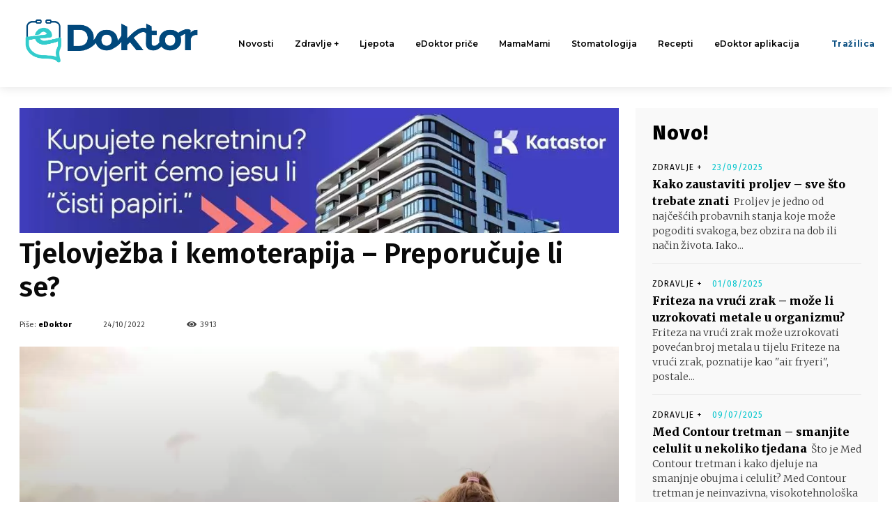

--- FILE ---
content_type: text/html; charset=utf-8
request_url: https://www.google.com/recaptcha/api2/aframe
body_size: 266
content:
<!DOCTYPE HTML><html><head><meta http-equiv="content-type" content="text/html; charset=UTF-8"></head><body><script nonce="M6cWkytCYxHknh2bW7rIiA">/** Anti-fraud and anti-abuse applications only. See google.com/recaptcha */ try{var clients={'sodar':'https://pagead2.googlesyndication.com/pagead/sodar?'};window.addEventListener("message",function(a){try{if(a.source===window.parent){var b=JSON.parse(a.data);var c=clients[b['id']];if(c){var d=document.createElement('img');d.src=c+b['params']+'&rc='+(localStorage.getItem("rc::a")?sessionStorage.getItem("rc::b"):"");window.document.body.appendChild(d);sessionStorage.setItem("rc::e",parseInt(sessionStorage.getItem("rc::e")||0)+1);localStorage.setItem("rc::h",'1768874800685');}}}catch(b){}});window.parent.postMessage("_grecaptcha_ready", "*");}catch(b){}</script></body></html>

--- FILE ---
content_type: text/css; charset=utf-8
request_url: https://www.edoktor.hr/wp-content/themes/Newspaper-child/style.css
body_size: -96
content:
/*
Theme Name: Newspaper Child
Description: Child theme za Newspaper
Template: Newspaper
Version: 1.0
*/

@import url("../Newspaper/style.css");



--- FILE ---
content_type: text/css; charset=utf-8
request_url: https://www.edoktor.hr/wp-content/themes/Newspaper-child/style.css?ver=1.0
body_size: -185
content:
/*
Theme Name: Newspaper Child
Description: Child theme za Newspaper
Template: Newspaper
Version: 1.0
*/

@import url("../Newspaper/style.css");

